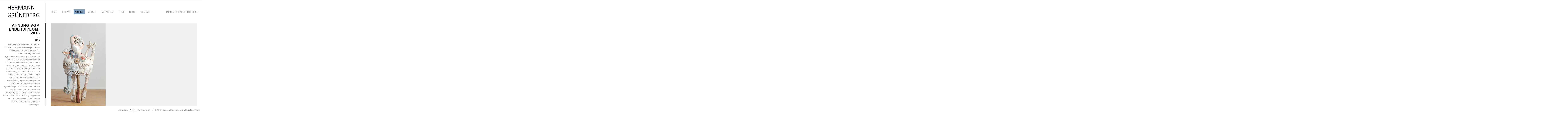

--- FILE ---
content_type: text/html; charset=UTF-8
request_url: https://hermann-grueneberg.com/startseite/uncategorized/ahnung-vom-ende/
body_size: 7857
content:
<!DOCTYPE html>
<html lang="de" class="horizontal-page">
<head>
<meta charset="UTF-8" />
<meta name="viewport" content="width=device-width, initial-scale=1, maximum-scale=1, user-scalable=no, viewport-fit=cover" />
<meta http-equiv="X-UA-Compatible" content="IE=Edge,chrome=1">
<link rel="profile" href="http://gmpg.org/xfn/11" />
<link rel="pingback" href="https://hermann-grueneberg.com/xmlrpc.php" />
<!-- <link href="https://fonts.googleapis.com/css?family=Lato:300,400,700|Merriweather" rel="stylesheet"> -->
<!--[if lt IE 9]>
<script src="https://hermann-grueneberg.com/wp-content/themes/fluxus/js/html5.js" type="text/javascript"></script>
<link rel="stylesheet" href="https://hermann-grueneberg.com/wp-content/themes/fluxus/css/ie.css" type="text/css" media="all" />
<script type="text/javascript">window.oldie = true;</script>
<![endif]-->
<title>Ahnung vom Ende (Diplom) 2015 &#8211; Hermann Grüneberg</title>
<meta name='robots' content='max-image-preview:large' />
	<style>img:is([sizes="auto" i], [sizes^="auto," i]) { contain-intrinsic-size: 3000px 1500px }</style>
	<link rel="alternate" type="application/rss+xml" title="Hermann Grüneberg &raquo; Feed" href="https://hermann-grueneberg.com/feed/" />
<link rel="alternate" type="application/rss+xml" title="Hermann Grüneberg &raquo; Kommentar-Feed" href="https://hermann-grueneberg.com/comments/feed/" />
<script>
window._wpemojiSettings = {"baseUrl":"https:\/\/s.w.org\/images\/core\/emoji\/15.0.3\/72x72\/","ext":".png","svgUrl":"https:\/\/s.w.org\/images\/core\/emoji\/15.0.3\/svg\/","svgExt":".svg","source":{"concatemoji":"https:\/\/hermann-grueneberg.com\/wp-includes\/js\/wp-emoji-release.min.js?ver=6.7.4"}};
/*! This file is auto-generated */
!function(i,n){var o,s,e;function c(e){try{var t={supportTests:e,timestamp:(new Date).valueOf()};sessionStorage.setItem(o,JSON.stringify(t))}catch(e){}}function p(e,t,n){e.clearRect(0,0,e.canvas.width,e.canvas.height),e.fillText(t,0,0);var t=new Uint32Array(e.getImageData(0,0,e.canvas.width,e.canvas.height).data),r=(e.clearRect(0,0,e.canvas.width,e.canvas.height),e.fillText(n,0,0),new Uint32Array(e.getImageData(0,0,e.canvas.width,e.canvas.height).data));return t.every(function(e,t){return e===r[t]})}function u(e,t,n){switch(t){case"flag":return n(e,"\ud83c\udff3\ufe0f\u200d\u26a7\ufe0f","\ud83c\udff3\ufe0f\u200b\u26a7\ufe0f")?!1:!n(e,"\ud83c\uddfa\ud83c\uddf3","\ud83c\uddfa\u200b\ud83c\uddf3")&&!n(e,"\ud83c\udff4\udb40\udc67\udb40\udc62\udb40\udc65\udb40\udc6e\udb40\udc67\udb40\udc7f","\ud83c\udff4\u200b\udb40\udc67\u200b\udb40\udc62\u200b\udb40\udc65\u200b\udb40\udc6e\u200b\udb40\udc67\u200b\udb40\udc7f");case"emoji":return!n(e,"\ud83d\udc26\u200d\u2b1b","\ud83d\udc26\u200b\u2b1b")}return!1}function f(e,t,n){var r="undefined"!=typeof WorkerGlobalScope&&self instanceof WorkerGlobalScope?new OffscreenCanvas(300,150):i.createElement("canvas"),a=r.getContext("2d",{willReadFrequently:!0}),o=(a.textBaseline="top",a.font="600 32px Arial",{});return e.forEach(function(e){o[e]=t(a,e,n)}),o}function t(e){var t=i.createElement("script");t.src=e,t.defer=!0,i.head.appendChild(t)}"undefined"!=typeof Promise&&(o="wpEmojiSettingsSupports",s=["flag","emoji"],n.supports={everything:!0,everythingExceptFlag:!0},e=new Promise(function(e){i.addEventListener("DOMContentLoaded",e,{once:!0})}),new Promise(function(t){var n=function(){try{var e=JSON.parse(sessionStorage.getItem(o));if("object"==typeof e&&"number"==typeof e.timestamp&&(new Date).valueOf()<e.timestamp+604800&&"object"==typeof e.supportTests)return e.supportTests}catch(e){}return null}();if(!n){if("undefined"!=typeof Worker&&"undefined"!=typeof OffscreenCanvas&&"undefined"!=typeof URL&&URL.createObjectURL&&"undefined"!=typeof Blob)try{var e="postMessage("+f.toString()+"("+[JSON.stringify(s),u.toString(),p.toString()].join(",")+"));",r=new Blob([e],{type:"text/javascript"}),a=new Worker(URL.createObjectURL(r),{name:"wpTestEmojiSupports"});return void(a.onmessage=function(e){c(n=e.data),a.terminate(),t(n)})}catch(e){}c(n=f(s,u,p))}t(n)}).then(function(e){for(var t in e)n.supports[t]=e[t],n.supports.everything=n.supports.everything&&n.supports[t],"flag"!==t&&(n.supports.everythingExceptFlag=n.supports.everythingExceptFlag&&n.supports[t]);n.supports.everythingExceptFlag=n.supports.everythingExceptFlag&&!n.supports.flag,n.DOMReady=!1,n.readyCallback=function(){n.DOMReady=!0}}).then(function(){return e}).then(function(){var e;n.supports.everything||(n.readyCallback(),(e=n.source||{}).concatemoji?t(e.concatemoji):e.wpemoji&&e.twemoji&&(t(e.twemoji),t(e.wpemoji)))}))}((window,document),window._wpemojiSettings);
</script>
<style id='wp-emoji-styles-inline-css'>

	img.wp-smiley, img.emoji {
		display: inline !important;
		border: none !important;
		box-shadow: none !important;
		height: 1em !important;
		width: 1em !important;
		margin: 0 0.07em !important;
		vertical-align: -0.1em !important;
		background: none !important;
		padding: 0 !important;
	}
</style>
<link rel='stylesheet' id='wp-block-library-css' href='https://hermann-grueneberg.com/wp-includes/css/dist/block-library/style.min.css?ver=6.7.4' media='all' />
<style id='classic-theme-styles-inline-css'>
/*! This file is auto-generated */
.wp-block-button__link{color:#fff;background-color:#32373c;border-radius:9999px;box-shadow:none;text-decoration:none;padding:calc(.667em + 2px) calc(1.333em + 2px);font-size:1.125em}.wp-block-file__button{background:#32373c;color:#fff;text-decoration:none}
</style>
<style id='global-styles-inline-css'>
:root{--wp--preset--aspect-ratio--square: 1;--wp--preset--aspect-ratio--4-3: 4/3;--wp--preset--aspect-ratio--3-4: 3/4;--wp--preset--aspect-ratio--3-2: 3/2;--wp--preset--aspect-ratio--2-3: 2/3;--wp--preset--aspect-ratio--16-9: 16/9;--wp--preset--aspect-ratio--9-16: 9/16;--wp--preset--color--black: #000000;--wp--preset--color--cyan-bluish-gray: #abb8c3;--wp--preset--color--white: #ffffff;--wp--preset--color--pale-pink: #f78da7;--wp--preset--color--vivid-red: #cf2e2e;--wp--preset--color--luminous-vivid-orange: #ff6900;--wp--preset--color--luminous-vivid-amber: #fcb900;--wp--preset--color--light-green-cyan: #7bdcb5;--wp--preset--color--vivid-green-cyan: #00d084;--wp--preset--color--pale-cyan-blue: #8ed1fc;--wp--preset--color--vivid-cyan-blue: #0693e3;--wp--preset--color--vivid-purple: #9b51e0;--wp--preset--gradient--vivid-cyan-blue-to-vivid-purple: linear-gradient(135deg,rgba(6,147,227,1) 0%,rgb(155,81,224) 100%);--wp--preset--gradient--light-green-cyan-to-vivid-green-cyan: linear-gradient(135deg,rgb(122,220,180) 0%,rgb(0,208,130) 100%);--wp--preset--gradient--luminous-vivid-amber-to-luminous-vivid-orange: linear-gradient(135deg,rgba(252,185,0,1) 0%,rgba(255,105,0,1) 100%);--wp--preset--gradient--luminous-vivid-orange-to-vivid-red: linear-gradient(135deg,rgba(255,105,0,1) 0%,rgb(207,46,46) 100%);--wp--preset--gradient--very-light-gray-to-cyan-bluish-gray: linear-gradient(135deg,rgb(238,238,238) 0%,rgb(169,184,195) 100%);--wp--preset--gradient--cool-to-warm-spectrum: linear-gradient(135deg,rgb(74,234,220) 0%,rgb(151,120,209) 20%,rgb(207,42,186) 40%,rgb(238,44,130) 60%,rgb(251,105,98) 80%,rgb(254,248,76) 100%);--wp--preset--gradient--blush-light-purple: linear-gradient(135deg,rgb(255,206,236) 0%,rgb(152,150,240) 100%);--wp--preset--gradient--blush-bordeaux: linear-gradient(135deg,rgb(254,205,165) 0%,rgb(254,45,45) 50%,rgb(107,0,62) 100%);--wp--preset--gradient--luminous-dusk: linear-gradient(135deg,rgb(255,203,112) 0%,rgb(199,81,192) 50%,rgb(65,88,208) 100%);--wp--preset--gradient--pale-ocean: linear-gradient(135deg,rgb(255,245,203) 0%,rgb(182,227,212) 50%,rgb(51,167,181) 100%);--wp--preset--gradient--electric-grass: linear-gradient(135deg,rgb(202,248,128) 0%,rgb(113,206,126) 100%);--wp--preset--gradient--midnight: linear-gradient(135deg,rgb(2,3,129) 0%,rgb(40,116,252) 100%);--wp--preset--font-size--small: 13px;--wp--preset--font-size--medium: 20px;--wp--preset--font-size--large: 36px;--wp--preset--font-size--x-large: 42px;--wp--preset--spacing--20: 0.44rem;--wp--preset--spacing--30: 0.67rem;--wp--preset--spacing--40: 1rem;--wp--preset--spacing--50: 1.5rem;--wp--preset--spacing--60: 2.25rem;--wp--preset--spacing--70: 3.38rem;--wp--preset--spacing--80: 5.06rem;--wp--preset--shadow--natural: 6px 6px 9px rgba(0, 0, 0, 0.2);--wp--preset--shadow--deep: 12px 12px 50px rgba(0, 0, 0, 0.4);--wp--preset--shadow--sharp: 6px 6px 0px rgba(0, 0, 0, 0.2);--wp--preset--shadow--outlined: 6px 6px 0px -3px rgba(255, 255, 255, 1), 6px 6px rgba(0, 0, 0, 1);--wp--preset--shadow--crisp: 6px 6px 0px rgba(0, 0, 0, 1);}:where(.is-layout-flex){gap: 0.5em;}:where(.is-layout-grid){gap: 0.5em;}body .is-layout-flex{display: flex;}.is-layout-flex{flex-wrap: wrap;align-items: center;}.is-layout-flex > :is(*, div){margin: 0;}body .is-layout-grid{display: grid;}.is-layout-grid > :is(*, div){margin: 0;}:where(.wp-block-columns.is-layout-flex){gap: 2em;}:where(.wp-block-columns.is-layout-grid){gap: 2em;}:where(.wp-block-post-template.is-layout-flex){gap: 1.25em;}:where(.wp-block-post-template.is-layout-grid){gap: 1.25em;}.has-black-color{color: var(--wp--preset--color--black) !important;}.has-cyan-bluish-gray-color{color: var(--wp--preset--color--cyan-bluish-gray) !important;}.has-white-color{color: var(--wp--preset--color--white) !important;}.has-pale-pink-color{color: var(--wp--preset--color--pale-pink) !important;}.has-vivid-red-color{color: var(--wp--preset--color--vivid-red) !important;}.has-luminous-vivid-orange-color{color: var(--wp--preset--color--luminous-vivid-orange) !important;}.has-luminous-vivid-amber-color{color: var(--wp--preset--color--luminous-vivid-amber) !important;}.has-light-green-cyan-color{color: var(--wp--preset--color--light-green-cyan) !important;}.has-vivid-green-cyan-color{color: var(--wp--preset--color--vivid-green-cyan) !important;}.has-pale-cyan-blue-color{color: var(--wp--preset--color--pale-cyan-blue) !important;}.has-vivid-cyan-blue-color{color: var(--wp--preset--color--vivid-cyan-blue) !important;}.has-vivid-purple-color{color: var(--wp--preset--color--vivid-purple) !important;}.has-black-background-color{background-color: var(--wp--preset--color--black) !important;}.has-cyan-bluish-gray-background-color{background-color: var(--wp--preset--color--cyan-bluish-gray) !important;}.has-white-background-color{background-color: var(--wp--preset--color--white) !important;}.has-pale-pink-background-color{background-color: var(--wp--preset--color--pale-pink) !important;}.has-vivid-red-background-color{background-color: var(--wp--preset--color--vivid-red) !important;}.has-luminous-vivid-orange-background-color{background-color: var(--wp--preset--color--luminous-vivid-orange) !important;}.has-luminous-vivid-amber-background-color{background-color: var(--wp--preset--color--luminous-vivid-amber) !important;}.has-light-green-cyan-background-color{background-color: var(--wp--preset--color--light-green-cyan) !important;}.has-vivid-green-cyan-background-color{background-color: var(--wp--preset--color--vivid-green-cyan) !important;}.has-pale-cyan-blue-background-color{background-color: var(--wp--preset--color--pale-cyan-blue) !important;}.has-vivid-cyan-blue-background-color{background-color: var(--wp--preset--color--vivid-cyan-blue) !important;}.has-vivid-purple-background-color{background-color: var(--wp--preset--color--vivid-purple) !important;}.has-black-border-color{border-color: var(--wp--preset--color--black) !important;}.has-cyan-bluish-gray-border-color{border-color: var(--wp--preset--color--cyan-bluish-gray) !important;}.has-white-border-color{border-color: var(--wp--preset--color--white) !important;}.has-pale-pink-border-color{border-color: var(--wp--preset--color--pale-pink) !important;}.has-vivid-red-border-color{border-color: var(--wp--preset--color--vivid-red) !important;}.has-luminous-vivid-orange-border-color{border-color: var(--wp--preset--color--luminous-vivid-orange) !important;}.has-luminous-vivid-amber-border-color{border-color: var(--wp--preset--color--luminous-vivid-amber) !important;}.has-light-green-cyan-border-color{border-color: var(--wp--preset--color--light-green-cyan) !important;}.has-vivid-green-cyan-border-color{border-color: var(--wp--preset--color--vivid-green-cyan) !important;}.has-pale-cyan-blue-border-color{border-color: var(--wp--preset--color--pale-cyan-blue) !important;}.has-vivid-cyan-blue-border-color{border-color: var(--wp--preset--color--vivid-cyan-blue) !important;}.has-vivid-purple-border-color{border-color: var(--wp--preset--color--vivid-purple) !important;}.has-vivid-cyan-blue-to-vivid-purple-gradient-background{background: var(--wp--preset--gradient--vivid-cyan-blue-to-vivid-purple) !important;}.has-light-green-cyan-to-vivid-green-cyan-gradient-background{background: var(--wp--preset--gradient--light-green-cyan-to-vivid-green-cyan) !important;}.has-luminous-vivid-amber-to-luminous-vivid-orange-gradient-background{background: var(--wp--preset--gradient--luminous-vivid-amber-to-luminous-vivid-orange) !important;}.has-luminous-vivid-orange-to-vivid-red-gradient-background{background: var(--wp--preset--gradient--luminous-vivid-orange-to-vivid-red) !important;}.has-very-light-gray-to-cyan-bluish-gray-gradient-background{background: var(--wp--preset--gradient--very-light-gray-to-cyan-bluish-gray) !important;}.has-cool-to-warm-spectrum-gradient-background{background: var(--wp--preset--gradient--cool-to-warm-spectrum) !important;}.has-blush-light-purple-gradient-background{background: var(--wp--preset--gradient--blush-light-purple) !important;}.has-blush-bordeaux-gradient-background{background: var(--wp--preset--gradient--blush-bordeaux) !important;}.has-luminous-dusk-gradient-background{background: var(--wp--preset--gradient--luminous-dusk) !important;}.has-pale-ocean-gradient-background{background: var(--wp--preset--gradient--pale-ocean) !important;}.has-electric-grass-gradient-background{background: var(--wp--preset--gradient--electric-grass) !important;}.has-midnight-gradient-background{background: var(--wp--preset--gradient--midnight) !important;}.has-small-font-size{font-size: var(--wp--preset--font-size--small) !important;}.has-medium-font-size{font-size: var(--wp--preset--font-size--medium) !important;}.has-large-font-size{font-size: var(--wp--preset--font-size--large) !important;}.has-x-large-font-size{font-size: var(--wp--preset--font-size--x-large) !important;}
:where(.wp-block-post-template.is-layout-flex){gap: 1.25em;}:where(.wp-block-post-template.is-layout-grid){gap: 1.25em;}
:where(.wp-block-columns.is-layout-flex){gap: 2em;}:where(.wp-block-columns.is-layout-grid){gap: 2em;}
:root :where(.wp-block-pullquote){font-size: 1.5em;line-height: 1.6;}
</style>
<link rel='stylesheet' id='contact-form-7-css' href='https://hermann-grueneberg.com/wp-content/plugins/contact-form-7/includes/css/styles.css?ver=6.0.5' media='all' />
<link rel='stylesheet' id='fluxus-normalize-css' href='https://hermann-grueneberg.com/wp-content/themes/fluxus/css/normalize.css?ver=1.9' media='all' />
<link rel='stylesheet' id='fluxus-global-css' href='https://hermann-grueneberg.com/wp-content/themes/fluxus/css/global.css?ver=1.9' media='all' />
<link rel='stylesheet' id='fluxus-fonts-css' href='https://hermann-grueneberg.com/wp-content/uploads/fonts/c9c100d97de3002e93142b68d1a49f8f/font.css?v=1697299602' media='screen' />
<link rel='stylesheet' id='fluxus-icons-css' href='https://hermann-grueneberg.com/wp-content/themes/fluxus/css/icomoon.css?ver=1.9' media='all' />
<link rel='stylesheet' id='fluxus-style-css' href='https://hermann-grueneberg.com/wp-content/themes/fluxus/style.css?ver=1.9' media='all' />
<link rel='stylesheet' id='fluxus-responsive-css' href='https://hermann-grueneberg.com/wp-content/themes/fluxus/css/responsive.css?ver=1.9' media='all' />
<link rel='stylesheet' id='fluxus-skin-css' href='https://hermann-grueneberg.com/wp-content/themes/fluxus/css/skins/light.css?ver=1.9' media='all' />
<link rel='stylesheet' id='fluxus-customizer-css' href='https://hermann-grueneberg.com/wp-content/uploads/fluxus-customize.css?ver=20230816214559' media='all' />
<link rel='stylesheet' id='plyr-css' href='https://hermann-grueneberg.com/wp-content/themes/fluxus/js/libs/plyr/plyr.css?ver=1.9' media='all' />
<link rel='stylesheet' id='fluxus-user-css' href='https://hermann-grueneberg.com/wp-content/themes/fluxus/user.css?ver=1.9' media='all' />
<style id='akismet-widget-style-inline-css'>

			.a-stats {
				--akismet-color-mid-green: #357b49;
				--akismet-color-white: #fff;
				--akismet-color-light-grey: #f6f7f7;

				max-width: 350px;
				width: auto;
			}

			.a-stats * {
				all: unset;
				box-sizing: border-box;
			}

			.a-stats strong {
				font-weight: 600;
			}

			.a-stats a.a-stats__link,
			.a-stats a.a-stats__link:visited,
			.a-stats a.a-stats__link:active {
				background: var(--akismet-color-mid-green);
				border: none;
				box-shadow: none;
				border-radius: 8px;
				color: var(--akismet-color-white);
				cursor: pointer;
				display: block;
				font-family: -apple-system, BlinkMacSystemFont, 'Segoe UI', 'Roboto', 'Oxygen-Sans', 'Ubuntu', 'Cantarell', 'Helvetica Neue', sans-serif;
				font-weight: 500;
				padding: 12px;
				text-align: center;
				text-decoration: none;
				transition: all 0.2s ease;
			}

			/* Extra specificity to deal with TwentyTwentyOne focus style */
			.widget .a-stats a.a-stats__link:focus {
				background: var(--akismet-color-mid-green);
				color: var(--akismet-color-white);
				text-decoration: none;
			}

			.a-stats a.a-stats__link:hover {
				filter: brightness(110%);
				box-shadow: 0 4px 12px rgba(0, 0, 0, 0.06), 0 0 2px rgba(0, 0, 0, 0.16);
			}

			.a-stats .count {
				color: var(--akismet-color-white);
				display: block;
				font-size: 1.5em;
				line-height: 1.4;
				padding: 0 13px;
				white-space: nowrap;
			}
		
</style>
<script src="https://hermann-grueneberg.com/wp-includes/js/jquery/jquery.min.js?ver=3.7.1" id="jquery-core-js"></script>
<script src="https://hermann-grueneberg.com/wp-includes/js/jquery/jquery-migrate.min.js?ver=3.4.1" id="jquery-migrate-js"></script>
<link rel="https://api.w.org/" href="https://hermann-grueneberg.com/wp-json/" /><link rel="EditURI" type="application/rsd+xml" title="RSD" href="https://hermann-grueneberg.com/xmlrpc.php?rsd" />
<meta name="generator" content="WordPress 6.7.4" />
<link rel="canonical" href="https://hermann-grueneberg.com/startseite/uncategorized/ahnung-vom-ende/" />
<link rel='shortlink' href='https://hermann-grueneberg.com/?p=185' />
<link rel="alternate" title="oEmbed (JSON)" type="application/json+oembed" href="https://hermann-grueneberg.com/wp-json/oembed/1.0/embed?url=https%3A%2F%2Fhermann-grueneberg.com%2Fstartseite%2Funcategorized%2Fahnung-vom-ende%2F" />
<link rel="alternate" title="oEmbed (XML)" type="text/xml+oembed" href="https://hermann-grueneberg.com/wp-json/oembed/1.0/embed?url=https%3A%2F%2Fhermann-grueneberg.com%2Fstartseite%2Funcategorized%2Fahnung-vom-ende%2F&#038;format=xml" />
<meta property="og:image" content="https://hermann-grueneberg.com/wp-content/uploads/2018/10/tod-klein.jpg" />
<link rel="icon" href="https://hermann-grueneberg.com/wp-content/uploads/2017/04/cropped-LOGO-Hermann-dick-32x32.jpg" sizes="32x32" />
<link rel="icon" href="https://hermann-grueneberg.com/wp-content/uploads/2017/04/cropped-LOGO-Hermann-dick-192x192.jpg" sizes="192x192" />
<link rel="apple-touch-icon" href="https://hermann-grueneberg.com/wp-content/uploads/2017/04/cropped-LOGO-Hermann-dick-180x180.jpg" />
<meta name="msapplication-TileImage" content="https://hermann-grueneberg.com/wp-content/uploads/2017/04/cropped-LOGO-Hermann-dick-270x270.jpg" />
</head>
<body class="fluxus_portfolio-template-default single single-fluxus_portfolio postid-185">
<div id="page-wrapper">
  <header class="site-header js-site-header">
    <div class="site-header__inner">
            <div class="logo-container col-auto">
        <a class="site-logo js-site-logo" href="https://hermann-grueneberg.com/" title="Hermann Grüneberg" rel="home">
          <img src="https://hermann-grueneberg.com/wp-content/uploads/2023/08/vvvvvvvvvvvvvvvvv.jpg" height="89" alt="Hermann Grüneberg" />
        </a>
              </div>
      <div class="col site-navigation" data-image="">
        <div class="col">
          <nav class="primary-navigation"><ul id="menu-hauptmenue" class="menu"><li id="menu-item-2208" class="menu-item menu-item-type-post_type menu-item-object-page menu-item-home menu-item-2208"><a href="https://hermann-grueneberg.com/">home</a></li>
<li id="menu-item-2212" class="menu-item menu-item-type-post_type menu-item-object-page menu-item-2212"><a href="https://hermann-grueneberg.com/shows/">shows</a></li>
<li id="menu-item-2224" class="menu-item menu-item-type-post_type menu-item-object-page active menu-item-2224"><a href="https://hermann-grueneberg.com/startseite/">works</a></li>
<li id="menu-item-1226" class="menu-item menu-item-type-post_type menu-item-object-page menu-item-1226"><a href="https://hermann-grueneberg.com/cv/">about</a></li>
<li id="menu-item-1046" class="menu-item menu-item-type-custom menu-item-object-custom menu-item-1046"><a target="_blank" href="http://www.instagram.com/hermanngrueneberg/">instagram</a></li>
<li id="menu-item-1413" class="menu-item menu-item-type-post_type menu-item-object-page menu-item-1413"><a href="https://hermann-grueneberg.com/statement/">text</a></li>
<li id="menu-item-2209" class="menu-item menu-item-type-post_type menu-item-object-page menu-item-2209"><a href="https://hermann-grueneberg.com/book/">book</a></li>
<li id="menu-item-2201" class="menu-item menu-item-type-post_type menu-item-object-page menu-item-2201"><a href="https://hermann-grueneberg.com/contakt-imprint/">contact</a></li>
</ul></nav>        </div>
        <nav class="secondary-navigation col-auto"><ul id="menu-topbar" class="menu"><li id="menu-item-2256" class="menu-item menu-item-type-post_type menu-item-object-page menu-item-2256"><a href="https://hermann-grueneberg.com/imprint/">imprint &#038; Data protection</a></li>
</ul></nav>      </div>
    </div>
  </header>
  <div id="main" class="site site--has-sidebar">        <div id="content" class="site-content">
            <article class="js-portfolio-single portfolio-single--onclick-lightbox horizontal-content"><figure  class="horizontal-content__item js-horizontal-content__item js-global-nav-item">                    <div class="horizontal-media js-horizontal-media aspect aspect--image" data-type="image" data-src="https://hermann-grueneberg.com/wp-content/uploads/2016/06/9.jpg">
                        <div class="aspect__media">
                                                            <img data-src="https://hermann-grueneberg.com/wp-content/uploads/2016/06/9.jpg" data-srcset="https://hermann-grueneberg.com/wp-content/uploads/2016/06/9.jpg 899w, https://hermann-grueneberg.com/wp-content/uploads/2016/06/9-200x300.jpg 200w, https://hermann-grueneberg.com/wp-content/uploads/2016/06/9-768x1152.jpg 768w, https://hermann-grueneberg.com/wp-content/uploads/2016/06/9-683x1024.jpg 683w, https://hermann-grueneberg.com/wp-content/uploads/2016/06/9-147x220.jpg 147w, https://hermann-grueneberg.com/wp-content/uploads/2016/06/9-219x328.jpg 219w, https://hermann-grueneberg.com/wp-content/uploads/2016/06/9-437x656.jpg 437w, https://hermann-grueneberg.com/wp-content/uploads/2016/06/9-854x1280.jpg 854w" data-sizes="auto" class="js-lightbox-media lazyload" alt="" data-width="899" data-height="1348" />
                                                        </div>
                        <img src="https://hermann-grueneberg.com/wp-content/themes/fluxus/images/16-9.png" style="aspect-ratio: 899 / 1348" class="aspect__placeholder" />
                                            </div></figure><figure  class="horizontal-content__item js-horizontal-content__item js-global-nav-item">                    <div class="horizontal-media js-horizontal-media aspect aspect--image" data-type="image" data-src="https://hermann-grueneberg.com/wp-content/uploads/2018/10/kindklein1.jpg">
                        <div class="aspect__media">
                                                            <img data-src="https://hermann-grueneberg.com/wp-content/uploads/2018/10/kindklein1.jpg" data-srcset="https://hermann-grueneberg.com/wp-content/uploads/2018/10/kindklein1.jpg 672w, https://hermann-grueneberg.com/wp-content/uploads/2018/10/kindklein1-199x300.jpg 199w, https://hermann-grueneberg.com/wp-content/uploads/2018/10/kindklein1-146x220.jpg 146w, https://hermann-grueneberg.com/wp-content/uploads/2018/10/kindklein1-218x328.jpg 218w, https://hermann-grueneberg.com/wp-content/uploads/2018/10/kindklein1-436x656.jpg 436w" data-sizes="auto" class="js-lightbox-media lazyload" alt="" data-width="672" data-height="1011" />
                                                        </div>
                        <img src="https://hermann-grueneberg.com/wp-content/themes/fluxus/images/16-9.png" style="aspect-ratio: 672 / 1011" class="aspect__placeholder" />
                                            </div></figure><figure  class="horizontal-content__item js-horizontal-content__item js-global-nav-item">                    <div class="horizontal-media js-horizontal-media aspect aspect--image" data-type="image" data-src="https://hermann-grueneberg.com/wp-content/uploads/2016/06/8.jpg">
                        <div class="aspect__media">
                                                            <img data-src="https://hermann-grueneberg.com/wp-content/uploads/2016/06/8.jpg" data-srcset="https://hermann-grueneberg.com/wp-content/uploads/2016/06/8.jpg 672w, https://hermann-grueneberg.com/wp-content/uploads/2016/06/8-199x300.jpg 199w, https://hermann-grueneberg.com/wp-content/uploads/2016/06/8-146x220.jpg 146w, https://hermann-grueneberg.com/wp-content/uploads/2016/06/8-218x328.jpg 218w, https://hermann-grueneberg.com/wp-content/uploads/2016/06/8-436x656.jpg 436w" data-sizes="auto" class="js-lightbox-media lazyload" alt="" data-width="672" data-height="1011" />
                                                        </div>
                        <img src="https://hermann-grueneberg.com/wp-content/themes/fluxus/images/16-9.png" style="aspect-ratio: 672 / 1011" class="aspect__placeholder" />
                                            </div></figure><figure  class="horizontal-content__item js-horizontal-content__item js-global-nav-item">                    <div class="horizontal-media js-horizontal-media aspect aspect--image" data-type="image" data-src="https://hermann-grueneberg.com/wp-content/uploads/2018/10/todklein2.jpg">
                        <div class="aspect__media">
                                                            <img data-src="https://hermann-grueneberg.com/wp-content/uploads/2018/10/todklein2.jpg" data-srcset="https://hermann-grueneberg.com/wp-content/uploads/2018/10/todklein2.jpg 672w, https://hermann-grueneberg.com/wp-content/uploads/2018/10/todklein2-199x300.jpg 199w, https://hermann-grueneberg.com/wp-content/uploads/2018/10/todklein2-146x220.jpg 146w, https://hermann-grueneberg.com/wp-content/uploads/2018/10/todklein2-218x328.jpg 218w, https://hermann-grueneberg.com/wp-content/uploads/2018/10/todklein2-436x656.jpg 436w" data-sizes="auto" class="js-lightbox-media lazyload" alt="" data-width="672" data-height="1011" />
                                                        </div>
                        <img src="https://hermann-grueneberg.com/wp-content/themes/fluxus/images/16-9.png" style="aspect-ratio: 672 / 1011" class="aspect__placeholder" />
                                            </div></figure><figure  class="horizontal-content__item js-horizontal-content__item js-global-nav-item">                    <div class="horizontal-media js-horizontal-media aspect aspect--image" data-type="image" data-src="https://hermann-grueneberg.com/wp-content/uploads/2018/10/tod-klein.jpg">
                        <div class="aspect__media">
                                                            <img data-src="https://hermann-grueneberg.com/wp-content/uploads/2018/10/tod-klein.jpg" data-srcset="https://hermann-grueneberg.com/wp-content/uploads/2018/10/tod-klein.jpg 1011w, https://hermann-grueneberg.com/wp-content/uploads/2018/10/tod-klein-300x199.jpg 300w, https://hermann-grueneberg.com/wp-content/uploads/2018/10/tod-klein-768x510.jpg 768w, https://hermann-grueneberg.com/wp-content/uploads/2018/10/tod-klein-220x146.jpg 220w, https://hermann-grueneberg.com/wp-content/uploads/2018/10/tod-klein-493x328.jpg 493w, https://hermann-grueneberg.com/wp-content/uploads/2018/10/tod-klein-987x656.jpg 987w" data-sizes="auto" class="js-lightbox-media lazyload" alt="" data-width="1011" data-height="672" />
                                                        </div>
                        <img src="https://hermann-grueneberg.com/wp-content/themes/fluxus/images/16-9.png" style="aspect-ratio: 1011 / 672" class="aspect__placeholder" />
                                            </div></figure><figure  class="horizontal-content__item js-horizontal-content__item js-global-nav-item">                    <div class="horizontal-media js-horizontal-media aspect aspect--image" data-type="image" data-src="https://hermann-grueneberg.com/wp-content/uploads/2018/10/i-die-klein.jpg">
                        <div class="aspect__media">
                                                            <img data-src="https://hermann-grueneberg.com/wp-content/uploads/2018/10/i-die-klein.jpg" data-srcset="https://hermann-grueneberg.com/wp-content/uploads/2018/10/i-die-klein.jpg 1011w, https://hermann-grueneberg.com/wp-content/uploads/2018/10/i-die-klein-300x199.jpg 300w, https://hermann-grueneberg.com/wp-content/uploads/2018/10/i-die-klein-768x510.jpg 768w, https://hermann-grueneberg.com/wp-content/uploads/2018/10/i-die-klein-220x146.jpg 220w, https://hermann-grueneberg.com/wp-content/uploads/2018/10/i-die-klein-493x328.jpg 493w, https://hermann-grueneberg.com/wp-content/uploads/2018/10/i-die-klein-987x656.jpg 987w" data-sizes="auto" class="js-lightbox-media lazyload" alt="" data-width="1011" data-height="672" />
                                                        </div>
                        <img src="https://hermann-grueneberg.com/wp-content/themes/fluxus/images/16-9.png" style="aspect-ratio: 1011 / 672" class="aspect__placeholder" />
                                            </div></figure><figure  class="horizontal-content__item js-horizontal-content__item js-global-nav-item">                    <div class="horizontal-media js-horizontal-media aspect aspect--image" data-type="image" data-src="https://hermann-grueneberg.com/wp-content/uploads/2018/10/4.jpg">
                        <div class="aspect__media">
                                                            <img data-src="https://hermann-grueneberg.com/wp-content/uploads/2018/10/4.jpg" data-srcset="https://hermann-grueneberg.com/wp-content/uploads/2018/10/4.jpg 672w, https://hermann-grueneberg.com/wp-content/uploads/2018/10/4-199x300.jpg 199w, https://hermann-grueneberg.com/wp-content/uploads/2018/10/4-146x220.jpg 146w, https://hermann-grueneberg.com/wp-content/uploads/2018/10/4-218x328.jpg 218w, https://hermann-grueneberg.com/wp-content/uploads/2018/10/4-436x656.jpg 436w" data-sizes="auto" class="js-lightbox-media lazyload" alt="" data-width="672" data-height="1011" />
                                                        </div>
                        <img src="https://hermann-grueneberg.com/wp-content/themes/fluxus/images/16-9.png" style="aspect-ratio: 672 / 1011" class="aspect__placeholder" />
                                            </div></figure><figure  class="horizontal-content__item js-horizontal-content__item js-global-nav-item">                    <div class="horizontal-media js-horizontal-media aspect aspect--image" data-type="image" data-src="https://hermann-grueneberg.com/wp-content/uploads/2018/10/5.jpg">
                        <div class="aspect__media">
                                                            <img data-src="https://hermann-grueneberg.com/wp-content/uploads/2018/10/5.jpg" data-srcset="https://hermann-grueneberg.com/wp-content/uploads/2018/10/5.jpg 672w, https://hermann-grueneberg.com/wp-content/uploads/2018/10/5-199x300.jpg 199w, https://hermann-grueneberg.com/wp-content/uploads/2018/10/5-146x220.jpg 146w, https://hermann-grueneberg.com/wp-content/uploads/2018/10/5-218x328.jpg 218w, https://hermann-grueneberg.com/wp-content/uploads/2018/10/5-436x656.jpg 436w" data-sizes="auto" class="js-lightbox-media lazyload" alt="" data-width="672" data-height="1011" />
                                                        </div>
                        <img src="https://hermann-grueneberg.com/wp-content/themes/fluxus/images/16-9.png" style="aspect-ratio: 672 / 1011" class="aspect__placeholder" />
                                            </div></figure><figure  class="horizontal-content__item js-horizontal-content__item js-global-nav-item">                    <div class="horizontal-media js-horizontal-media aspect aspect--image" data-type="image" data-src="https://hermann-grueneberg.com/wp-content/uploads/2018/10/10.jpg">
                        <div class="aspect__media">
                                                            <img data-src="https://hermann-grueneberg.com/wp-content/uploads/2018/10/10.jpg" data-srcset="https://hermann-grueneberg.com/wp-content/uploads/2018/10/10.jpg 672w, https://hermann-grueneberg.com/wp-content/uploads/2018/10/10-199x300.jpg 199w, https://hermann-grueneberg.com/wp-content/uploads/2018/10/10-146x220.jpg 146w, https://hermann-grueneberg.com/wp-content/uploads/2018/10/10-218x328.jpg 218w, https://hermann-grueneberg.com/wp-content/uploads/2018/10/10-436x656.jpg 436w" data-sizes="auto" class="js-lightbox-media lazyload" alt="" data-width="672" data-height="1011" />
                                                        </div>
                        <img src="https://hermann-grueneberg.com/wp-content/themes/fluxus/images/16-9.png" style="aspect-ratio: 672 / 1011" class="aspect__placeholder" />
                                            </div></figure><figure  class="horizontal-content__item js-horizontal-content__item js-global-nav-item">                    <div class="horizontal-media js-horizontal-media aspect aspect--image" data-type="image" data-src="https://hermann-grueneberg.com/wp-content/uploads/2018/10/tochterklein1.jpg">
                        <div class="aspect__media">
                                                            <img data-src="https://hermann-grueneberg.com/wp-content/uploads/2018/10/tochterklein1.jpg" data-srcset="https://hermann-grueneberg.com/wp-content/uploads/2018/10/tochterklein1.jpg 672w, https://hermann-grueneberg.com/wp-content/uploads/2018/10/tochterklein1-199x300.jpg 199w, https://hermann-grueneberg.com/wp-content/uploads/2018/10/tochterklein1-146x220.jpg 146w, https://hermann-grueneberg.com/wp-content/uploads/2018/10/tochterklein1-218x328.jpg 218w, https://hermann-grueneberg.com/wp-content/uploads/2018/10/tochterklein1-436x656.jpg 436w" data-sizes="auto" class="js-lightbox-media lazyload" alt="" data-width="672" data-height="1011" />
                                                        </div>
                        <img src="https://hermann-grueneberg.com/wp-content/themes/fluxus/images/16-9.png" style="aspect-ratio: 672 / 1011" class="aspect__placeholder" />
                                            </div></figure>            </article>

        </div><div class="sidebar sidebar-portfolio-single">
        <div class="scroll-container">
        <div class="scrollbar"><div class="track"><div class="thumb"><div class="end"></div></div></div></div>
        <div class="viewport">
            <div class="overview">
                                        <hgroup>
                                                        <h1 class="title">Ahnung vom Ende (Diplom) 2015</h1>
                        </hgroup>                            <aside class="widget widget-project-custom-info">
                                <span class="decoration"></span>
                                <h3 class="widget-title">
                                    2015                                </h3>
                                <div class="widget-content">
                                    Hermann Grüneberg hat mit seiner künstlerisch- praktischen Diplomarbeit eine Gruppe von überraschenden, kraftvollen Figuren, bzw Figurenkonstellationen geschaffen, die sich an den Grenzen von Leben und Tod, von Spiel und Ernst, von innerer Erfahrung und äußeren Spuren, von Realität und Traum bewegen. Es sind scheinbar ganz unmittelbar aus dem Unbewussten herausgeschleuderte Geschöpfe, denen allerdings sehr präzise Überlegungen, Setzungen und Material und Formentscheidungen zugrunde liegen. Sie bieten einen breiten Assoziationsraum, der zwischen Beängstigung und Freude alles bereit hält und sind offensichtlich getragen von einem intensiven Nachdenken und Nachspüren sehr existentieller Erfahrungen.<br />
<br />
Prof. Andrea Zaumseil (Auszug aus dem Gutachten)                                </div>
                            </aside>            </div>
        </div>
    </div>
</div>
</div>    <div class="site-footer-push"></div>
</div>
<footer class="site-footer js-site-footer">
        <div class="footer-links">
                    <div class="credits">© 2023 Hermann Grüneberg und VG Bildkunst Bonn</div>    </div>
    <div class="nav-tip js-nav-tip">
        Use arrows <button type="button" class="nav-tip__button nav-tip__button--prev button icon-chevron-small-left js-nav-tip__prev"></button><button type="button" class="nav-tip__button nav-tip__button--next button icon-chevron-small-right js-nav-tip__next"></button> for navigation    </div>
    </footer>
<script src="https://hermann-grueneberg.com/wp-includes/js/dist/hooks.min.js?ver=4d63a3d491d11ffd8ac6" id="wp-hooks-js"></script>
<script src="https://hermann-grueneberg.com/wp-includes/js/dist/i18n.min.js?ver=5e580eb46a90c2b997e6" id="wp-i18n-js"></script>
<script id="wp-i18n-js-after">
wp.i18n.setLocaleData( { 'text direction\u0004ltr': [ 'ltr' ] } );
</script>
<script src="https://hermann-grueneberg.com/wp-content/plugins/contact-form-7/includes/swv/js/index.js?ver=6.0.5" id="swv-js"></script>
<script id="contact-form-7-js-translations">
( function( domain, translations ) {
	var localeData = translations.locale_data[ domain ] || translations.locale_data.messages;
	localeData[""].domain = domain;
	wp.i18n.setLocaleData( localeData, domain );
} )( "contact-form-7", {"translation-revision-date":"2025-02-03 17:24:24+0000","generator":"GlotPress\/4.0.1","domain":"messages","locale_data":{"messages":{"":{"domain":"messages","plural-forms":"nplurals=2; plural=n != 1;","lang":"de"},"This contact form is placed in the wrong place.":["Dieses Kontaktformular wurde an der falschen Stelle platziert."],"Error:":["Fehler:"]}},"comment":{"reference":"includes\/js\/index.js"}} );
</script>
<script id="contact-form-7-js-before">
var wpcf7 = {
    "api": {
        "root": "https:\/\/hermann-grueneberg.com\/wp-json\/",
        "namespace": "contact-form-7\/v1"
    }
};
</script>
<script src="https://hermann-grueneberg.com/wp-content/plugins/contact-form-7/includes/js/index.js?ver=6.0.5" id="contact-form-7-js"></script>
<script src="https://hermann-grueneberg.com/wp-content/themes/fluxus/js/libs/hammer.min.js?ver=1.9" id="hammer-js-js"></script>
<script src="https://hermann-grueneberg.com/wp-content/themes/fluxus/js/jquery.tinyscrollbar.js?ver=1.9" id="tinyscrollbar-js"></script>
<script src="https://hermann-grueneberg.com/wp-content/themes/fluxus/js/jquery.sharrre.js?ver=1.9" id="sharrre-js"></script>
<script src="https://hermann-grueneberg.com/wp-includes/js/underscore.min.js?ver=1.13.7" id="underscore-js"></script>
<script src="https://hermann-grueneberg.com/wp-content/themes/fluxus/js/helpers.js?ver=1.9" id="fluxus-helpers-js"></script>
<script src="https://hermann-grueneberg.com/wp-content/themes/fluxus/js/normalize-wheel.js?ver=1.9" id="normalize-wheel-js"></script>
<script src="https://hermann-grueneberg.com/wp-content/themes/fluxus/js/utils.js?ver=1.9" id="fluxus-utils-js"></script>
<script src="https://hermann-grueneberg.com/wp-content/themes/fluxus/js/jquery.fluxus-grid.js?ver=1.9" id="fluxus-grid-js"></script>
<script src="https://hermann-grueneberg.com/wp-content/themes/fluxus/js/jquery.fluxus-lightbox.js?ver=1.9" id="fluxus-lightbox-js"></script>
<script src="https://hermann-grueneberg.com/wp-content/themes/fluxus/js/libs/iscroll.js?ver=1.9" id="iscroll-js"></script>
<script src="https://hermann-grueneberg.com/wp-content/themes/fluxus/js/burger-menu.js?ver=1.9" id="burger-menu-js"></script>
<script src="https://hermann-grueneberg.com/wp-content/themes/fluxus/js/fastclick.js?ver=1.9" id="fastclick-js"></script>
<script src="https://hermann-grueneberg.com/wp-content/themes/fluxus/js/main.js?ver=1.9" id="fluxus-js"></script>
<script src="https://hermann-grueneberg.com/wp-content/themes/fluxus/js/libs/lazysizes/lazysizes.min.js?ver=1.9" id="lazysizes-js"></script>
<script src="https://hermann-grueneberg.com/wp-content/themes/fluxus/js/libs/lazysizes/ls.respimg.min.js?ver=1.9" id="lazysizes-srcset-js"></script>
<script src="https://hermann-grueneberg.com/wp-content/themes/fluxus/user.js?ver=1.9" id="fluxus-user-js"></script>
<script src="https://hermann-grueneberg.com/wp-content/themes/fluxus/js/libs/plyr/plyr.min.js?ver=1.9" id="plyr-js"></script>
</body>
</html>


--- FILE ---
content_type: text/css
request_url: https://hermann-grueneberg.com/wp-content/uploads/fluxus-customize.css?ver=20230816214559
body_size: 327
content:
.site-navigation .active > a,
.site-navigation .current-menu-item > a,
.site-navigation .current-menu-item > a:hover,
.site-navigation .current-menu-ancestor > a,
.site-navigation .active .current-fluxus-project-type-ancestor > a,
.site-navigation .current-menu-parent > a,
.current-fluxus_portfolio-parent > a,
.navigation-paging .paging .current,
.slide .style-default .button:hover,
.slider-navigation li a.active,
.slider-navigation li a:hover,
.page-contacts .entry-content .button,
.button-close-map,
.tooltip,
.fluxus-lightbox__btn,
.page-contacts .entry-content .button:hover,
.button-close-map:hover,
.button--accent,
.button-accent {
  background-color: #82a0bf;
  color: #111111;
}
.button-accent:hover,
.button--accent:hover {
  background-color: #a4bad0;
  color: #000000;
}
.fluxus-modal,
.paging .current {
  border-color: #82a0bf;
}
.tooltip:after {
  border-top-color: #82a0bf;
}
.other-projects__item--active .other-projects__item-overlay {
  background: rgba(130,160,191,0.3);
  color: #000000;
}
.fluxus-loading__indicator,
.fluxus-lightbox__status,
.paging .current,
.sticky-indicator,
.bypostauthor-icon:before {
  background-color: #82a0bf;
}
.swiper-pagination-bullet-active .double-circle__top {
  stroke: #82a0bf;
}
.wp-block-quote:before,
.entry-content blockquote:before {
  background-color: #82a0bf;
  color: #111111;
}
